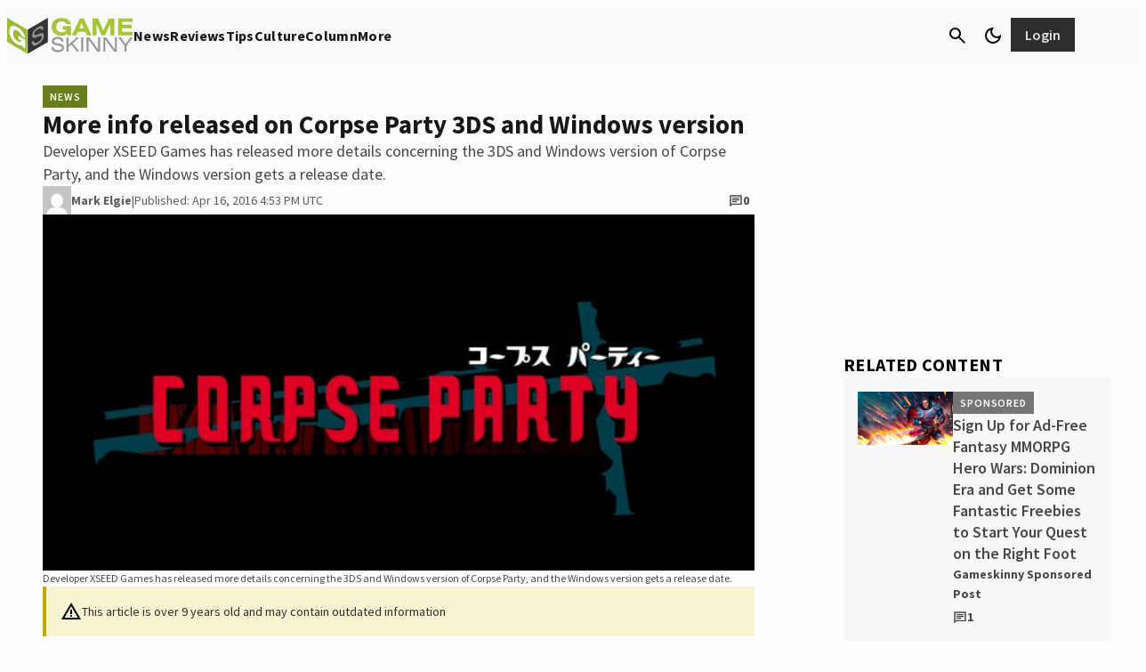

--- FILE ---
content_type: application/javascript
request_url: https://www.gameskinny.com/wp-json/navy/v1/tag?pid=A-6154B898BBD8E7536A775AC9-19&environment=production&disableServices=null
body_size: 8751
content:
!(function(M,_name){M[_name]=M[_name]||function h(){(h.q=h.q||[]).push(arguments)},M[_name].v=M[_name].v||2,M[_name].s="3";!(function(M,h,Z){M[decodeURI(decodeURI('%255%66%25%35%66%25%361%64%6d%25%369r%61%256c%255f%2567%25%36%35%257%34Co%25%36%65s%25%36%35%6e%25%374%25%34%36%256fr%25%347%25%35%34%4d'))]=function(h){function R(M,Z){h((function(M,h){const Z=M&&M.purpose&&M.purpose.consents||{};return{adConsentGranted:h||!!Z[1],adUserData:h||!!Z[7],adPersonalization:h||!!Z[3],analyticsConsentGranted:h||!!Z[1],personalizationConsentGranted:h||!!Z[5],functionalityConsentGranted:h||!1,securityConsentGranted:h||!0}})(M,!Z))}M[_name](Z,"cmp.loaded",(function(h){h&&h.tcData&&h.tcData.gdprApplies?(h.consentKnown&&R(h.tcData,!0),M[_name](Z,"cmp.updated",(function(M){R(M.tcData,!0)}))):R({},!1)}))}})(window,0,"after");})(window,decodeURI(decodeURI('%2561%25%36%34m%69r%25%36%31%6c')));!(function(M,h,Z,R,o,a,b,v,S,y,Y,q,A,T,B,r,U,C,x,D,n,O,c,W,t){function w(Z,a){navigator.onLine&&D&&(D=!1,(a=(function(M,h,Z){if(!r)return!1;for(h=(M=r.getEntriesByType("resource")).length;Z=M[--h];)if(!Z.deliveryType&&Z.transferSize>300&&Z.fetchStart>U)return!0;return!1})())||(t=8),!n&&x&&(t=16),!n&&!a||(function(Z,a,b){if(!/bot|spider|headlesschrome|java\//i.test(navigator.userAgent||"")&&(new(function(){Z=(function h(e,t,r,n){if(!e||(function e(r,n,i,o){for(o=0;r&&o<r.length;o+=2)o>0&&(r[o+1]||[]).unshift(i),i=(n=t[r[o]])&&n(e,r[o+1]||[]);return i})(e))return r.apply(this,n||[])}([0,[[[1,[[[2,[[4,["%61d%6d%25%362%2565%6e%65%256%36i%74%25%373"],3,[""]]]]]]]]]],[function c(e,t){for(var r=t[0]&&t[0].length>0,n=0;r&&n<t[0].length;n++)r=e(t[0][n]);return r},function c(e,t){for(var r=t[0]&&t[0].length>0,n=0;r&&n<t[0].length;n++)r=e(t[0][n]);return r},function a(e,t){return!e(t[0])},function u(e,t,r,n){return r=t[0]||"",(n=t[1]||"")?-1!==r.indexOf(n):!!r},function f(e,t,r){return(r=(document.cookie||"").match(new RegExp("(^|;\\s*)"+decodeURI(decodeURI(t[0]))+"\\s*=\\s*([^;]+)")))?r[2]:void 0}],function(d,c,e,f,i,m,y){e=d.createElement("div");e.innerHTML="<div class=\"DCDOr\"><div class=\"eRIqgq a__s1p0xe8r-0\"><div class=\"lmmqeT a__s1p0xe8r-0\"><div display=\"inline-block\" class=\"hCVVKD\"><img src=\"[data-uri]\" class=\"hgqALM\"><\/img><\/div><div class=\"kpReD\"><h3 class=\"kMGqeO\">Disable Your Adblocker<\/h3><div class=\"eFEjHN\">We use ads to keep our content free. To access our site, disable your adblocker.<\/div><button data-61y6q-0 data-b04appxe8w=\"https://my.g%65%74%61dm%69%72al.com/instructions\" class=\"ipdxMt a__s1p0xe8r-1\">Disable my adblocker<\/button><\/div><\/div><\/div><div class=\"ddIumf\"><span class=\"bRORkN\">Need help? <a href=\"https://%67et%61d%6di%72al.typeform.com/to/s8M2nY5H\" target=\"_blank\" class=\"izqWcg\">Contact support<\/a><\/span><span class=\"bRORkN\">|<\/span><span class=\"bRORkN\"><a href=\"https://getad%6di%72a%6c.com/pb/\" target=\"_blank\" class=\"izqWcg\">We're using <img src=\"https://pubgifs.com/412d3631353442383938424244384537353336413737354143392d3139_logo.svg\" class=\"ggJJaU\"><\/img><\/a><\/span><\/div><\/div>";f=["click",function(e){var t=e.currentTarget.getAttribute("data-b04appxe8w"),r=e.currentTarget.parentElement,n=document.createElement("iframe");n.src=t,n.style="margin: 36px 0;outline: 0;border: 0;width: 100%;height: 400px;",r.replaceWith(n);var i=function(e){var t=e.data,o=t.goBack,c=t.blockerDisabled;o?(n.replaceWith(r),window.removeEventListener("message",i)):c&&window.location.reload()};window.addEventListener("message",i)}];for (i=0;i<f.length;i+=2){(m=e.querySelector('[data-61y6q-'+i+']'))&&m.addEventListener(f[i],f[i+1])}y=d.createElement("style");y[c](d.createTextNode(".DCDOr{all:initial;position:fixed;top:0;right:0;bottom:0;left:0;font-family:Arial;overflow:auto;background-color:rgba(255,255,255,1);z-index:2147483647;}.DCDOr .a__s1p0xe8r-0{width:100%;height:100%;margin:0 auto;}.DCDOr .a__s1p0xe8r-1{cursor:pointer;border:none;font-weight:700;}.eRIqgq{max-width:740px;position:relative;}.lmmqeT{box-sizing:border-box;display:-webkit-box;display:-webkit-flex;display:-ms-flexbox;display:flex;-webkit-flex-direction:row;-ms-flex-direction:row;flex-direction:row;-webkit-align-items:center;-webkit-box-align:center;-ms-flex-align:center;align-items:center;-webkit-box-pack:center;-webkit-justify-content:center;-ms-flex-pack:center;justify-content:center;}.kpReD{display:inline-block;max-width:350px;width:100%;margin-left:48px;padding-left:48px;border-left:1px solid #121e401f;color:rgba(59,71,107,1);}.ddIumf{position:fixed;bottom:0;height:40px;width:100%;text-align:center;line-height:40px;font-size:13px;color:rgba(153,153,153,1);background-color:rgba(153,153,153,0.4);}.hCVVKD{display:inline-block;}.hgqALM{max-width:150px;max-height:150px;}.ggJJaU{height:15px;vertical-align:middle;}.kMGqeO{box-sizing:border-box;text-align:left;margin:0 0 5px;font-size:24px;line-height:28px;font-weight:500;}.eFEjHN{box-sizing:border-box;text-align:left;margin:0 0 15px;font-size:14px;line-height:22px;}.bRORkN{display:inline-block;margin-right:5px;line-height:40px;}.izqWcg{-webkit-text-decoration:none;text-decoration:none;color:rgba(153,153,153,1);}.ipdxMt{width:100%;height:33px;background-color:rgba(131,158,27,1);color:rgba(255,255,255,1);border-radius:3px;margin-bottom:24px;}"));d.body[c](y);d.body[c](e);window[decodeURI(decodeURI('_%25%36%31%2564m%53t%25%361t%25%36%39%63%25%34%35%25%36%65%256%37%25%361%2567%256%35%52%256%35n%2564%25%365%72e%64'))]=!0;return {"candidates":[{"batchID":"645be0566171a9d57b5e5030","candidateID":"645be0566171a9d57b5e502f","groups":["purpose:failsafe"],"payload":{"name":"Failsafe"},"payloadType":"template","simpleCriteria":{},"triggers":[{"type":"adblockerDisabled"}],"tsUpdated":1745429741.88}]}},[document,"appendChild"]))}),!y++)){a=h.sessionStorage;try{b=JSON.parse(a[R(R(Y))]).slice(-4)}catch(v){b=[]}b.push([o(),{p:""+h.location,r:""+M.referrer,cs:Z,t:1,fc:t}]),a[R(R(Y))]=JSON.stringify(b)}})())}r=h.performance,x=h.fetch,A=R(R('%25%36%31%2564%25%36di%72a%256%63')),T=R(R('%256%31%25%364%25%36dr%256c%25%34%63%6fad%25%365%25%364')),D=!x,(function F(R,a,y,Y,c,W){function t(){h[T]&&Z(B),W||h[A]&&h[A].a&&"function"==typeof h[A].a.ready||E()}function E(M){y&&c.removeChild(y),Z(B),M&&!1===M.isTrusted||a>=4?(h.setTimeout(w,n!==undefined||D?0:Math.max(4e3-(o()-C),Math.max(2e3-((r&&r.now())-U),0))),D=!0):F(a<2?R:q,++a)}(W=R===q)&&3===a&&x(R).then((function(M){M.ok?M.text().then((function(M){M.includes(T)?Z(B):E({})}),(function(M){E({})})):E({})}),(function(M){E({})})),y=M.createElement(b),Y=M[S](b)[0],c=Y.parentNode,y.async=1,y.src=R,1==a&&x&&(C=o(),x((function(Z,R,o,a,b,v,y,Y){for(R=(Z=M[S]("link")).length,a=(h.origin||"").length||1;a&&(o=Z[--R]);)if(b=(o.href||"").substring(0,a),y=0===(o.type||"").indexOf("image/"),Y="icon"===o.rel||(o.rel||"").indexOf(" icon")>=0,(y||Y)&&("/"===b[0]||b===h.origin)&&(v=o.href,y&&Y))return o.href;return v||"/favicon.ico"})(),{mode:"no-cors",credentials:"omit",cache:"no-cache"}).then((function(){n=!0,w()}),(function(M){n=!1}))),O=0,1===a&&O?O(y,(function(M){M||t()})):y[v]&&(B=h.setTimeout(t,W?3e4:6e3),y[v]("error",E),y[v]("load",t)),c.insertBefore(y,Y)})("https://inventorycache.com/files/lefl7b7/e5lsfdqhm764tyzr0fa1v2.v2.js",0),U=r&&r.now()})(document,window,clearTimeout,decodeURI,Date.now,0,"script","addEventListener","getElementsByTagName",0,'%61%66%25%373v%25%36%39%73%256%39%257%34%2573',"https://succeedscene.com/banners/affil/play.js");;
!(function(M,h,Z,R,o){function a(R,o){try{a=M.localStorage,(R=JSON.parse(a[decodeURI(decodeURI('%25%36%37%2565%25%374%25%34%39%74%65%25%36%64'))](Z)).lgk||[])&&(o=M[h].pubads())&&R.forEach((function(M){M&&M[0]&&o.setTargeting(M[0],M[1]||"")}))}catch(b){}var a}try{(o=M[h]=M[h]||{}).cmd=o.cmd||[],typeof o.pubads===R?a():typeof o.cmd.unshift===R?o.cmd.unshift(a):o.cmd.push(a)}catch(b){}})(window,decodeURI(decodeURI('%25%367%6fog%6c%25%36%35%74%25%361g')),"_a"+decodeURI(decodeURI("%25%351%255%33%253%302M%2554U%30Q%256%61%25%36%37%35%25%34%66E%4a%25%343%2552%25%344%2568FNz%55%7a%25%34e%6b%25%34%353N%25%37a%56%2542Qz%256b%2574M%54%25%36%62")),"function");;
;!(function(M,h,Z,R,o){function a(){for(var M=[],Z=0;Z<arguments.length;Z++)M.push(arguments[Z]);if(!M.length)return o;"ping"===M[0]?M[2]({gdprAppliesGlobally:!!h[decodeURI(decodeURI('%255%66%25%35fc%25%36d%25%37%30%254%37%256%34%70%2572%2541p%70li%25%365%73G%6c%256%66%2562%61l%25%36%63y'))],cmpLoaded:!1,cmpStatus:"stub"}):M.length>0&&o.push(M)}function b(M){if(M&&M.data&&M.source){var R,o=M.source,a="__tcfapiCall",b="string"==typeof M.data&&M.data.indexOf(a)>=0;(R=b?((function(M){try{return JSON.parse(M)}catch(h){}})(M.data)||{})[a]:(M.data||{})[a])&&h[Z](R.command,R.version,(function(M,h){var Z={__tcfapiReturn:{returnValue:M,success:h,callId:R.callId}};o&&o.postMessage(b?JSON.stringify(Z):Z,"*")}),R.parameter)}}!(function v(){if(!h.frames[R]){var Z=M.body;if(Z){var o=M.createElement("iframe");o.style.display="none",o.name=R,Z.appendChild(o)}else h.setTimeout(v,5)}})(),a.v=1,"function"!=typeof h[Z]&&(h[Z]=h[Z]||a,h.addEventListener?h.addEventListener("message",b,!1):h.attachEvent&&h.attachEvent("onmessage",b))})(document,window,"__tcfapi","__tcfapiLocator",[]);;;!(function(M,h,Z,R,o,a,b,v,S,y,Y){function q(){for(var M=[],h=arguments.length,Z=0;Z<h;Z++)M.push(arguments[Z]);var R,o=M[1],a=typeof o===b,v=M[2],q={gppVersion:"1.1",cmpStatus:"stub",cmpDisplayStatus:"hidden",signalStatus:"not ready",supportedAPIs:["7:usnat"].reduce((function(M,h){return h&&M.push(h),M}),[]),cmpId:9,sectionList:[],applicableSections:[0],gppString:"",parsedSections:{}};function A(M){a&&o(M,!0)}switch(M[0]){case"ping":return A(q);case"queue":return S;case"events":return y;case"addEventListener":return a&&(R=++Y,y.push({id:R,callback:o,parameter:v})),A({eventName:"listenerRegistered",listenerId:R,data:!0,pingData:q});case"removeEventListener":for(R=!1,Z=0;Z<y.length;Z++)if(y[Z].id===v){y.splice(Z,1),R=!0;break}return A(R);case"hasSection":case"getSection":case"getField":return A(null);default:return void S.push(M)}}q.v=2,typeof h[Z]!==b&&(h[Z]=h[Z]||q,h[v]&&h[v]("message",(function(M,R){var b="string"==typeof M.data;(R=b?((function(M){try{return JSON.parse(M)}catch(h){}})(M.data)||{})[o]:(M.data||{})[o])&&h[Z](R.command,(function(h,Z){var o={__gppReturn:{returnValue:h,success:Z,callId:R.callId}};M.source.postMessage(b?JSON.stringify(o):o,"*")}),a in R?R[a]:null,R.version||1)}),!1),(function A(){if(!h.frames[R]){var Z=M.body;if(Z){var o=M.createElement("iframe");o.style.display="none",o.name=R,Z.appendChild(o)}else h.setTimeout(A,5)}})())})(document,window,"__gpp","__gppLocator","__gppCall","parameter","function","addEventListener",[],[],0);